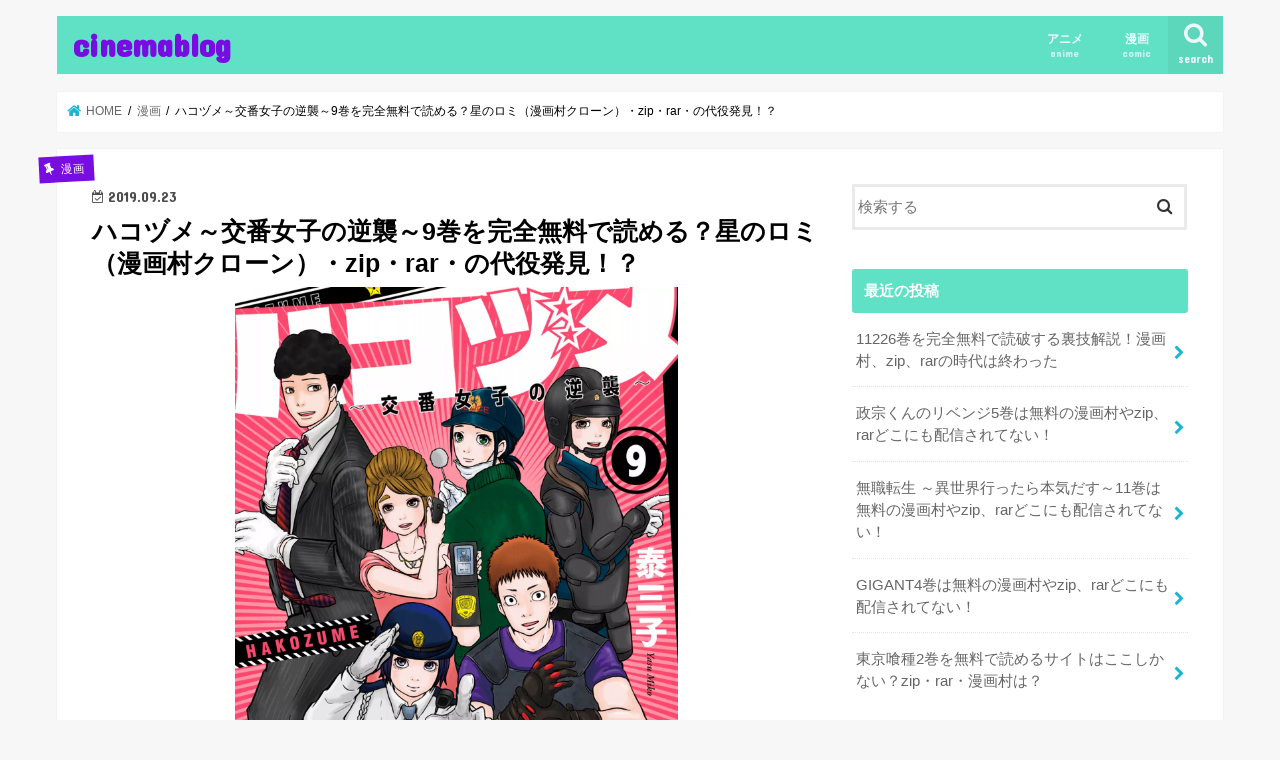

--- FILE ---
content_type: text/html; charset=UTF-8
request_url: https://okachi.xyz/archives/443
body_size: 15893
content:
<!doctype html>
<!--[if lt IE 7]><html lang="ja" class="no-js lt-ie9 lt-ie8 lt-ie7"><![endif]-->
<!--[if (IE 7)&!(IEMobile)]><html lang="ja" class="no-js lt-ie9 lt-ie8"><![endif]-->
<!--[if (IE 8)&!(IEMobile)]><html lang="ja" class="no-js lt-ie9"><![endif]-->
<!--[if gt IE 8]><!--> <html lang="ja" class="no-js"><!--<![endif]-->

<head>
<meta charset="utf-8">
<meta http-equiv="X-UA-Compatible" content="IE=edge">
<title>  ハコヅメ～交番女子の逆襲～9巻を完全無料で読める？星のロミ（漫画村クローン）・zip・rar・の代役発見！？ | cinemablog</title>
<meta name="HandheldFriendly" content="True">
<meta name="MobileOptimized" content="320">
<meta name="viewport" content="width=device-width, initial-scale=1"/>


<link rel="pingback" href="https://okachi.xyz/xmlrpc.php">

<!--[if IE]>
<![endif]-->
<!--[if lt IE 9]>
<script src="//html5shiv.googlecode.com/svn/trunk/html5.js"></script>
<script src="//css3-mediaqueries-js.googlecode.com/svn/trunk/css3-mediaqueries.js"></script>
<![endif]-->

<!-- GAタグ -->
<script>
  (function(i,s,o,g,r,a,m){i['GoogleAnalyticsObject']=r;i[r]=i[r]||function(){
  (i[r].q=i[r].q||[]).push(arguments)},i[r].l=1*new Date();a=s.createElement(o),
  m=s.getElementsByTagName(o)[0];a.async=1;a.src=g;m.parentNode.insertBefore(a,m)
  })(window,document,'script','//www.google-analytics.com/analytics.js','ga');

  ga('create', 'UA-141831646-3', 'auto');
  ga('send', 'pageview');

</script>

<!-- Global site tag (gtag.js) - Google Analytics -->
<script async src="https://www.googletagmanager.com/gtag/js?id=UA-141831646-3"></script>
<script>
  window.dataLayer = window.dataLayer || [];
  function gtag(){dataLayer.push(arguments);}
  gtag('js', new Date());

  gtag('config', 'UA-141831646-3');
</script>

<link rel='dns-prefetch' href='//ajax.googleapis.com' />
<link rel='dns-prefetch' href='//fonts.googleapis.com' />
<link rel='dns-prefetch' href='//s.w.org' />
<link rel="alternate" type="application/rss+xml" title="cinemablog &raquo; フィード" href="https://okachi.xyz/feed" />
<link rel="alternate" type="application/rss+xml" title="cinemablog &raquo; コメントフィード" href="https://okachi.xyz/comments/feed" />
<link rel="alternate" type="application/rss+xml" title="cinemablog &raquo; ハコヅメ～交番女子の逆襲～9巻を完全無料で読める？星のロミ（漫画村クローン）・zip・rar・の代役発見！？ のコメントのフィード" href="https://okachi.xyz/archives/443/feed" />
		<script type="text/javascript">
			window._wpemojiSettings = {"baseUrl":"https:\/\/s.w.org\/images\/core\/emoji\/12.0.0-1\/72x72\/","ext":".png","svgUrl":"https:\/\/s.w.org\/images\/core\/emoji\/12.0.0-1\/svg\/","svgExt":".svg","source":{"concatemoji":"https:\/\/okachi.xyz\/wp-includes\/js\/wp-emoji-release.min.js"}};
			!function(e,a,t){var n,r,o,i=a.createElement("canvas"),p=i.getContext&&i.getContext("2d");function s(e,t){var a=String.fromCharCode;p.clearRect(0,0,i.width,i.height),p.fillText(a.apply(this,e),0,0);e=i.toDataURL();return p.clearRect(0,0,i.width,i.height),p.fillText(a.apply(this,t),0,0),e===i.toDataURL()}function c(e){var t=a.createElement("script");t.src=e,t.defer=t.type="text/javascript",a.getElementsByTagName("head")[0].appendChild(t)}for(o=Array("flag","emoji"),t.supports={everything:!0,everythingExceptFlag:!0},r=0;r<o.length;r++)t.supports[o[r]]=function(e){if(!p||!p.fillText)return!1;switch(p.textBaseline="top",p.font="600 32px Arial",e){case"flag":return s([127987,65039,8205,9895,65039],[127987,65039,8203,9895,65039])?!1:!s([55356,56826,55356,56819],[55356,56826,8203,55356,56819])&&!s([55356,57332,56128,56423,56128,56418,56128,56421,56128,56430,56128,56423,56128,56447],[55356,57332,8203,56128,56423,8203,56128,56418,8203,56128,56421,8203,56128,56430,8203,56128,56423,8203,56128,56447]);case"emoji":return!s([55357,56424,55356,57342,8205,55358,56605,8205,55357,56424,55356,57340],[55357,56424,55356,57342,8203,55358,56605,8203,55357,56424,55356,57340])}return!1}(o[r]),t.supports.everything=t.supports.everything&&t.supports[o[r]],"flag"!==o[r]&&(t.supports.everythingExceptFlag=t.supports.everythingExceptFlag&&t.supports[o[r]]);t.supports.everythingExceptFlag=t.supports.everythingExceptFlag&&!t.supports.flag,t.DOMReady=!1,t.readyCallback=function(){t.DOMReady=!0},t.supports.everything||(n=function(){t.readyCallback()},a.addEventListener?(a.addEventListener("DOMContentLoaded",n,!1),e.addEventListener("load",n,!1)):(e.attachEvent("onload",n),a.attachEvent("onreadystatechange",function(){"complete"===a.readyState&&t.readyCallback()})),(n=t.source||{}).concatemoji?c(n.concatemoji):n.wpemoji&&n.twemoji&&(c(n.twemoji),c(n.wpemoji)))}(window,document,window._wpemojiSettings);
		</script>
		<!-- managing ads with Advanced Ads – https://wpadvancedads.com/ --><script>
					advanced_ads_ready=function(){var fns=[],listener,doc=typeof document==="object"&&document,hack=doc&&doc.documentElement.doScroll,domContentLoaded="DOMContentLoaded",loaded=doc&&(hack?/^loaded|^c/:/^loaded|^i|^c/).test(doc.readyState);if(!loaded&&doc){listener=function(){doc.removeEventListener(domContentLoaded,listener);window.removeEventListener("load",listener);loaded=1;while(listener=fns.shift())listener()};doc.addEventListener(domContentLoaded,listener);window.addEventListener("load",listener)}return function(fn){loaded?setTimeout(fn,0):fns.push(fn)}}();
			</script><style type="text/css">
img.wp-smiley,
img.emoji {
	display: inline !important;
	border: none !important;
	box-shadow: none !important;
	height: 1em !important;
	width: 1em !important;
	margin: 0 .07em !important;
	vertical-align: -0.1em !important;
	background: none !important;
	padding: 0 !important;
}
</style>
	<link rel='stylesheet' id='wp-block-library-css'  href='https://okachi.xyz/wp-includes/css/dist/block-library/style.min.css' type='text/css' media='all' />
<link rel='stylesheet' id='toc-screen-css'  href='https://okachi.xyz/wp-content/plugins/table-of-contents-plus/screen.min.css' type='text/css' media='all' />
<link rel='stylesheet' id='style-css'  href='https://okachi.xyz/wp-content/themes/jstork/style.css' type='text/css' media='all' />
<link rel='stylesheet' id='child-style-css'  href='https://okachi.xyz/wp-content/themes/jstork_custom/style.css' type='text/css' media='all' />
<link rel='stylesheet' id='slick-css'  href='https://okachi.xyz/wp-content/themes/jstork/library/css/slick.css' type='text/css' media='all' />
<link rel='stylesheet' id='shortcode-css'  href='https://okachi.xyz/wp-content/themes/jstork/library/css/shortcode.css' type='text/css' media='all' />
<link rel='stylesheet' id='gf_Concert-css'  href='//fonts.googleapis.com/css?family=Concert+One' type='text/css' media='all' />
<link rel='stylesheet' id='gf_Lato-css'  href='//fonts.googleapis.com/css?family=Lato' type='text/css' media='all' />
<link rel='stylesheet' id='fontawesome-css'  href='https://okachi.xyz/wp-content/themes/jstork/library/css/font-awesome.min.css' type='text/css' media='all' />
<link rel='stylesheet' id='remodal-css'  href='https://okachi.xyz/wp-content/themes/jstork/library/css/remodal.css' type='text/css' media='all' />
<link rel='stylesheet' id='animate-css'  href='https://okachi.xyz/wp-content/themes/jstork/library/css/animate.min.css' type='text/css' media='all' />
<script type='text/javascript' src='//ajax.googleapis.com/ajax/libs/jquery/1.12.4/jquery.min.js'></script>
<link rel='https://api.w.org/' href='https://okachi.xyz/wp-json/' />
<link rel="EditURI" type="application/rsd+xml" title="RSD" href="https://okachi.xyz/xmlrpc.php?rsd" />
<link rel="wlwmanifest" type="application/wlwmanifest+xml" href="https://okachi.xyz/wp-includes/wlwmanifest.xml" /> 
<link rel='prev' title='概念ドロボウ3巻を完全無料で読める？星のロミ（漫画村クローン）・zip・rar・の代役発見！？' href='https://okachi.xyz/archives/439' />
<link rel='next' title='春待つ僕ら12巻を完全無料で読める？星のロミ（漫画村クローン）・zip・rar・の代役発見！？' href='https://okachi.xyz/archives/447' />

<link rel="canonical" href="https://okachi.xyz/archives/443" />
<link rel='shortlink' href='https://okachi.xyz/?p=443' />
<link rel="alternate" type="application/json+oembed" href="https://okachi.xyz/wp-json/oembed/1.0/embed?url=https%3A%2F%2Fokachi.xyz%2Farchives%2F443" />
<link rel="alternate" type="text/xml+oembed" href="https://okachi.xyz/wp-json/oembed/1.0/embed?url=https%3A%2F%2Fokachi.xyz%2Farchives%2F443&#038;format=xml" />
<style type="text/css">
body{color: #000000;}
a, #breadcrumb li.bc_homelink a::before, .authorbox .author_sns li a::before{color: #1bb4d3;}
a:hover{color: #E69B9B;}
.article-footer .post-categories li a,.article-footer .tags a{  background: #1bb4d3;  border:1px solid #1bb4d3;}
.article-footer .tags a{color:#1bb4d3; background: none;}
.article-footer .post-categories li a:hover,.article-footer .tags a:hover{ background:#E69B9B;  border-color:#E69B9B;}
input[type="text"],input[type="password"],input[type="datetime"],input[type="datetime-local"],input[type="date"],input[type="month"],input[type="time"],input[type="week"],input[type="number"],input[type="email"],input[type="url"],input[type="search"],input[type="tel"],input[type="color"],select,textarea,.field { background-color: #ffffff;}
.header{color: #ffffff;}
.bgfull .header,.header.bg,.header #inner-header,.menu-sp{background: #60e0c4;}
#logo a{color: #780de2;}
#g_nav .nav li a,.nav_btn,.menu-sp a,.menu-sp a,.menu-sp > ul:after{color: #edf9fc;}
#logo a:hover,#g_nav .nav li a:hover,.nav_btn:hover{color:#eeeeee;}
@media only screen and (min-width: 768px) {
.nav > li > a:after{background: #eeeeee;}
.nav ul {background: #60e0c4;}
#g_nav .nav li ul.sub-menu li a{color: #f24000;}
}
@media only screen and (max-width: 1165px) {
.site_description{background: #60e0c4; color: #ffffff;}
}
#inner-content, #breadcrumb, .entry-content blockquote:before, .entry-content blockquote:after{background: #ffffff}
.top-post-list .post-list:before{background: #1bb4d3;}
.widget li a:after{color: #1bb4d3;}
.entry-content h2,.widgettitle{background: #60e0c4; color: #ffffff;}
.entry-content h3{border-color: #60e0c4;}
.h_boader .entry-content h2{border-color: #60e0c4; color: #000000;}
.h_balloon .entry-content h2:after{border-top-color: #60e0c4;}
.entry-content ul li:before{ background: #60e0c4;}
.entry-content ol li:before{ background: #60e0c4;}
.post-list-card .post-list .eyecatch .cat-name,.top-post-list .post-list .eyecatch .cat-name,.byline .cat-name,.single .authorbox .author-newpost li .cat-name,.related-box li .cat-name,.carouselwrap .cat-name,.eyecatch .cat-name{background: #780de2; color:  #ffffff;}
ul.wpp-list li a:before{background: #60e0c4; color: #ffffff;}
.readmore a{border:1px solid #1bb4d3;color:#1bb4d3;}
.readmore a:hover{background:#1bb4d3;color:#fff;}
.btn-wrap a{background: #1bb4d3;border: 1px solid #1bb4d3;}
.btn-wrap a:hover{background: #E69B9B;border-color: #E69B9B;}
.btn-wrap.simple a{border:1px solid #1bb4d3;color:#1bb4d3;}
.btn-wrap.simple a:hover{background:#1bb4d3;}
.blue-btn, .comment-reply-link, #submit { background-color: #1bb4d3; }
.blue-btn:hover, .comment-reply-link:hover, #submit:hover, .blue-btn:focus, .comment-reply-link:focus, #submit:focus {background-color: #E69B9B; }
#sidebar1{color: #000000;}
.widget:not(.widget_text) a{color:#666666;}
.widget:not(.widget_text) a:hover{color:#999999;}
.bgfull #footer-top,#footer-top .inner,.cta-inner{background-color: #60e0c4; color: #000000;}
.footer a,#footer-top a{color: #f24000;}
#footer-top .widgettitle{color: #000000;}
.bgfull .footer,.footer.bg,.footer .inner {background-color: #60e0c4;color: #000000;}
.footer-links li a:before{ color: #60e0c4;}
.pagination a, .pagination span,.page-links a{border-color: #1bb4d3; color: #1bb4d3;}
.pagination .current,.pagination .current:hover,.page-links ul > li > span{background-color: #1bb4d3; border-color: #1bb4d3;}
.pagination a:hover, .pagination a:focus,.page-links a:hover, .page-links a:focus{background-color: #1bb4d3; color: #fff;}
</style>
<style type="text/css">.broken_link, a.broken_link {
	text-decoration: line-through;
}</style></head>

<body class="post-template-default single single-post postid-443 single-format-standard bgnormal pannavi_on h_default sidebarright undo_off">
<div id="container">

<header class="header animated fadeIn " role="banner">
<div id="inner-header" class="wrap cf">
<div id="logo" class="gf ">
<p class="h1 text"><a href="https://okachi.xyz">cinemablog</a></p>
</div>

<a href="#searchbox" data-remodal-target="searchbox" class="nav_btn search_btn"><span class="text gf">search</span></a>

<nav id="g_nav" role="navigation">
<ul id="menu-%e6%bc%ab%e7%94%bb" class="nav top-nav cf"><li id="menu-item-31" class="menu-item menu-item-type-post_type menu-item-object-page menu-item-31"><a href="https://okachi.xyz/%e3%82%a2%e3%83%8b%e3%83%a1">アニメ<span class="gf">anime</span></a></li>
<li id="menu-item-32" class="menu-item menu-item-type-post_type menu-item-object-page menu-item-32"><a href="https://okachi.xyz/%e6%bc%ab%e7%94%bb">漫画<span class="gf">comic</span></a></li>
</ul></nav>

<a href="#spnavi" data-remodal-target="spnavi" class="nav_btn"><span class="text gf">menu</span></a>



</div>
</header>


<div class="remodal" data-remodal-id="spnavi" data-remodal-options="hashTracking:false">
<button data-remodal-action="close" class="remodal-close"><span class="text gf">CLOSE</span></button>
<ul id="menu-%e6%bc%ab%e7%94%bb-1" class="sp_g_nav nav top-nav cf"><li class="menu-item menu-item-type-post_type menu-item-object-page menu-item-31"><a href="https://okachi.xyz/%e3%82%a2%e3%83%8b%e3%83%a1">アニメ<span class="gf">anime</span></a></li>
<li class="menu-item menu-item-type-post_type menu-item-object-page menu-item-32"><a href="https://okachi.xyz/%e6%bc%ab%e7%94%bb">漫画<span class="gf">comic</span></a></li>
</ul><button data-remodal-action="close" class="remodal-close"><span class="text gf">CLOSE</span></button>
</div>




<div class="remodal searchbox" data-remodal-id="searchbox" data-remodal-options="hashTracking:false">
<div class="search cf"><dl><dt>キーワードで記事を検索</dt><dd><form role="search" method="get" id="searchform" class="searchform cf" action="https://okachi.xyz/" >
		<input type="search" placeholder="検索する" value="" name="s" id="s" />
		<button type="submit" id="searchsubmit" ><i class="fa fa-search"></i></button>
		</form></dd></dl></div>
<button data-remodal-action="close" class="remodal-close"><span class="text gf">CLOSE</span></button>
</div>






<div id="breadcrumb" class="breadcrumb inner wrap cf"><ul><li itemscope itemtype="//data-vocabulary.org/Breadcrumb" class="bc_homelink"><a href="https://okachi.xyz/" itemprop="url"><span itemprop="title"> HOME</span></a></li><li itemscope itemtype="//data-vocabulary.org/Breadcrumb"><a href="https://okachi.xyz/archives/category/%e6%bc%ab%e7%94%bb" itemprop="url"><span itemprop="title">漫画</span></a></li><li>ハコヅメ～交番女子の逆襲～9巻を完全無料で読める？星のロミ（漫画村クローン）・zip・rar・の代役発見！？</li></ul></div>
<div id="content">
<div id="inner-content" class="wrap cf">

<main id="main" class="m-all t-all d-5of7 cf" role="main">
<article id="post-443" class="post-443 post type-post status-publish format-standard has-post-thumbnail hentry category-4 article cf" role="article">
<header class="article-header entry-header">
<p class="byline entry-meta vcard cf">
<span class="cat-name cat-id-4">漫画</span><time class="date gf entry-date updated">2019.09.23</time>
<time class="date gf entry-date undo updated" datetime="2019-09-24">2019.09.24</time>
<span class="writer name author"><span class="fn">e-peki</span></span>
</p>

<h1 class="entry-title single-title" itemprop="headline" rel="bookmark">ハコヅメ～交番女子の逆襲～9巻を完全無料で読める？星のロミ（漫画村クローン）・zip・rar・の代役発見！？</h1>

<figure class="eyecatch">
<img width="443" height="630" src="https://okachi.xyz/wp-content/uploads/2019/09/Screenshot_2019-09-23-U-NEXT＜ユーネクスト＞│映画・ドラマ・アニメのオンラインレンタル31.png" class="attachment-post-thumbnail size-post-thumbnail wp-post-image" alt="" srcset="https://okachi.xyz/wp-content/uploads/2019/09/Screenshot_2019-09-23-U-NEXT＜ユーネクスト＞│映画・ドラマ・アニメのオンラインレンタル31.png 443w, https://okachi.xyz/wp-content/uploads/2019/09/Screenshot_2019-09-23-U-NEXT＜ユーネクスト＞│映画・ドラマ・アニメのオンラインレンタル31-352x500.png 352w" sizes="(max-width: 443px) 100vw, 443px" /></figure>
<div class="share short">
<div class="sns">
<ul class="cf">

<li class="twitter"> 
<a target="blank" href="//twitter.com/intent/tweet?url=https%3A%2F%2Fokachi.xyz%2Farchives%2F443&text=%E3%83%8F%E3%82%B3%E3%83%85%E3%83%A1%EF%BD%9E%E4%BA%A4%E7%95%AA%E5%A5%B3%E5%AD%90%E3%81%AE%E9%80%86%E8%A5%B2%EF%BD%9E9%E5%B7%BB%E3%82%92%E5%AE%8C%E5%85%A8%E7%84%A1%E6%96%99%E3%81%A7%E8%AA%AD%E3%82%81%E3%82%8B%EF%BC%9F%E6%98%9F%E3%81%AE%E3%83%AD%E3%83%9F%EF%BC%88%E6%BC%AB%E7%94%BB%E6%9D%91%E3%82%AF%E3%83%AD%E3%83%BC%E3%83%B3%EF%BC%89%E3%83%BBzip%E3%83%BBrar%E3%83%BB%E3%81%AE%E4%BB%A3%E5%BD%B9%E7%99%BA%E8%A6%8B%EF%BC%81%EF%BC%9F&tw_p=tweetbutton" onclick="window.open(this.href, 'tweetwindow', 'width=550, height=450,personalbar=0,toolbar=0,scrollbars=1,resizable=1'); return false;"><i class="fa fa-twitter"></i><span class="text">ツイート</span><span class="count"></span></a>
</li>

<li class="facebook">
<a href="//www.facebook.com/sharer.php?src=bm&u=https%3A%2F%2Fokachi.xyz%2Farchives%2F443&t=%E3%83%8F%E3%82%B3%E3%83%85%E3%83%A1%EF%BD%9E%E4%BA%A4%E7%95%AA%E5%A5%B3%E5%AD%90%E3%81%AE%E9%80%86%E8%A5%B2%EF%BD%9E9%E5%B7%BB%E3%82%92%E5%AE%8C%E5%85%A8%E7%84%A1%E6%96%99%E3%81%A7%E8%AA%AD%E3%82%81%E3%82%8B%EF%BC%9F%E6%98%9F%E3%81%AE%E3%83%AD%E3%83%9F%EF%BC%88%E6%BC%AB%E7%94%BB%E6%9D%91%E3%82%AF%E3%83%AD%E3%83%BC%E3%83%B3%EF%BC%89%E3%83%BBzip%E3%83%BBrar%E3%83%BB%E3%81%AE%E4%BB%A3%E5%BD%B9%E7%99%BA%E8%A6%8B%EF%BC%81%EF%BC%9F" onclick="javascript:window.open(this.href, '', 'menubar=no,toolbar=no,resizable=yes,scrollbars=yes,height=300,width=600');return false;"><i class="fa fa-facebook"></i>
<span class="text">シェア</span><span class="count"></span></a>
</li>

<li class="hatebu">       
<a href="//b.hatena.ne.jp/add?mode=confirm&url=https://okachi.xyz/archives/443&title=%E3%83%8F%E3%82%B3%E3%83%85%E3%83%A1%EF%BD%9E%E4%BA%A4%E7%95%AA%E5%A5%B3%E5%AD%90%E3%81%AE%E9%80%86%E8%A5%B2%EF%BD%9E9%E5%B7%BB%E3%82%92%E5%AE%8C%E5%85%A8%E7%84%A1%E6%96%99%E3%81%A7%E8%AA%AD%E3%82%81%E3%82%8B%EF%BC%9F%E6%98%9F%E3%81%AE%E3%83%AD%E3%83%9F%EF%BC%88%E6%BC%AB%E7%94%BB%E6%9D%91%E3%82%AF%E3%83%AD%E3%83%BC%E3%83%B3%EF%BC%89%E3%83%BBzip%E3%83%BBrar%E3%83%BB%E3%81%AE%E4%BB%A3%E5%BD%B9%E7%99%BA%E8%A6%8B%EF%BC%81%EF%BC%9F" onclick="window.open(this.href, 'HBwindow', 'width=600, height=400, menubar=no, toolbar=no, scrollbars=yes'); return false;" target="_blank"><span class="text">はてブ</span><span class="count"></span></a>
</li>

<li class="line">
<a href="//line.me/R/msg/text/?%E3%83%8F%E3%82%B3%E3%83%85%E3%83%A1%EF%BD%9E%E4%BA%A4%E7%95%AA%E5%A5%B3%E5%AD%90%E3%81%AE%E9%80%86%E8%A5%B2%EF%BD%9E9%E5%B7%BB%E3%82%92%E5%AE%8C%E5%85%A8%E7%84%A1%E6%96%99%E3%81%A7%E8%AA%AD%E3%82%81%E3%82%8B%EF%BC%9F%E6%98%9F%E3%81%AE%E3%83%AD%E3%83%9F%EF%BC%88%E6%BC%AB%E7%94%BB%E6%9D%91%E3%82%AF%E3%83%AD%E3%83%BC%E3%83%B3%EF%BC%89%E3%83%BBzip%E3%83%BBrar%E3%83%BB%E3%81%AE%E4%BB%A3%E5%BD%B9%E7%99%BA%E8%A6%8B%EF%BC%81%EF%BC%9F%0Ahttps%3A%2F%2Fokachi.xyz%2Farchives%2F443" target="_blank"><span>LINE</span></a>
</li>

<li class="pocket">
<a href="//getpocket.com/edit?url=https://okachi.xyz/archives/443&title=ハコヅメ～交番女子の逆襲～9巻を完全無料で読める？星のロミ（漫画村クローン）・zip・rar・の代役発見！？" onclick="window.open(this.href, 'FBwindow', 'width=550, height=350, menubar=no, toolbar=no, scrollbars=yes'); return false;"><i class="fa fa-get-pocket"></i><span class="text">Pocket</span><span class="count"></span></a></li>

</ul>
</div> 
</div></header>



<section class="entry-content cf">


<p>&nbsp;</p>
<p>【<strong>ハコヅメ～交番女子の逆襲～9巻を完全無料で読める？星のロミ（漫画村クローン）・zip・rar・の代役発見！？</strong>】</p>
<p>「<span class="mainSection__TitleMetaInfo-gMblCz evDZzB">泰三子 </span>」先生による大人気漫画『ハコヅメ～交番女子の逆襲～』。</p>
<p>「備えあれば患いなし？」多岐にわたる警察のお仕事。<br />
町山署の仲間がカリスマ警察官になるための日々はまだまだ続きます！第9巻！</p>
<p>&nbsp;</p>
<p>そこで、今回は『<span style="color: #ff0000;background-color: #ffff00"><strong>ハコヅメ～交番女子の逆襲～9巻を完全無料で読める？星のロミ（漫画村クローン）・zip・rarの代役発見！？</strong></span>』について見ていきたいと思います。</p>
<p><strong>※最近、星のロミ（漫画村クローン）というサイトが出てきましたが、『ハコヅメ～交番女子の逆襲～9巻』が配信されていない、という情報が多々ありましたので、詳しくみていきたいと思います。</strong></p>
<h2>無料読破の前に…『ハコヅメ～交番女子の逆襲～9巻』の感想・見どころを紹介！</h2>
<img class="alignnone size-medium wp-image-444" src="https://okachi.xyz/wp-content/uploads/2019/09/Screenshot_2019-09-23-U-NEXT＜ユーネクスト＞│映画・ドラマ・アニメのオンラインレンタル32-341x500.png" alt="" width="341" height="500" srcset="https://okachi.xyz/wp-content/uploads/2019/09/Screenshot_2019-09-23-U-NEXT＜ユーネクスト＞│映画・ドラマ・アニメのオンラインレンタル32-341x500.png 341w, https://okachi.xyz/wp-content/uploads/2019/09/Screenshot_2019-09-23-U-NEXT＜ユーネクスト＞│映画・ドラマ・アニメのオンラインレンタル32.png 396w" sizes="(max-width: 341px) 100vw, 341px" />
<p>＝＝＝＝＝＝＝＝＝＝＝＝＝＝＝</p>
<p>秦 三子 ｢ハコヅメ～交番女子の逆襲～｣9巻 その79 町山的実践訓練 展開が面白い。最後の一言まで行き届いていて楽しかった。 川合ちゃんが活躍する話が好き。 一コマ漫画も字の美しさで更にクスッとできて好き。</p>
<p>＝＝＝＝＝＝＝＝＝＝＝＝＝＝＝</p>
<p>『ハコヅメ~交番女子の逆襲~』9巻読んだ。やっぱりおもしろいな～。全員がボケ、ツッコミみたいな。</p>
<p>＝＝＝＝＝＝＝＝＝＝＝＝＝＝＝</p>
<p>読んだ！本当にめちゃめちゃ面白いのにちゃんと色々考えさせられる(それが説教臭くない)からすごいなって思う。ていうかもうとりあえずめちゃめちゃ面白い</p>
<p>＝＝＝＝＝＝＝＝＝＝＝＝＝＝＝</p>
<blockquote class="twitter-tweet" data-width="550" data-dnt="true">
<p lang="ja" dir="ltr">ハコヅメ、最新刊を発売日の金曜にショッピングモールの書店で書い、フードコートでさっそく読む。1話目で感動させるはなしのあとは爆笑ものが続き、ラストでまたぐっとさせる。何回も笑い声がでちゃいました。コミックスの並びも想定してたかのような話順。毎回神巻だけど今回の9巻は神々巻！ <a href="https://t.co/BHVCgA054w">pic.twitter.com/BHVCgA054w</a></p>
<p>&mdash; トレードロップ＠9/8文フリ大阪I-45 (@toredoro) <a href="https://twitter.com/toredoro/status/1175200301118177281?ref_src=twsrc%5Etfw">September 21, 2019</a></p></blockquote>
<p><script async src="https://platform.twitter.com/widgets.js" charset="utf-8"></script></p>
<p>＝＝＝＝＝＝＝＝＝＝＝＝＝＝＝</p>
<p>ハコヅメは笑えてしょーがない警察漫画です 読んでみてほしい、マジで 今日も明るく元気に頑張ります (ハコヅメのおかげで)</p>
<p>＝＝＝＝＝＝＝＝＝＝＝＝＝＝＝</p>
<p>9巻！もうさ、なんでこんなに面白いんやろう。。読んでるところ誰にも見られたくないくらいお腹よじれながら奇声発してる。</p>
<p>＝＝＝＝＝＝＝＝＝＝＝＝＝＝＝</p>
<p>コミックス勢やけど2ヶ月に1回くらいの頻度で新刊出てくれるので嬉しい。モーニング公式の色紙、山田祭りでツッコミどころしかない笑</p>
<p>＝＝＝＝＝＝＝＝＝＝＝＝＝＝＝</p>
<p>https://twitter.com/rmmyh14/status/1174974290577330176</p>
<p>＝＝＝＝＝＝＝＝＝＝＝＝＝＝＝</p>
<p>９巻の源部長の頭を脳内で短く刈り込んでみようとするけど無理。天パパワー強し。</p>
<p>＝＝＝＝＝＝＝＝＝＝＝＝＝＝＝</p>
<p>ハコヅメ9巻購入！！ 9巻の山田がカッコよすぎる… いつもは源派の私も山田に傾く… あれっ？ 私面倒な奴ってことか⁈ｗｗ</p>
<p>＝＝＝＝＝＝＝＝＝＝＝＝＝＝＝</p>
<blockquote>
<h2>『ハコヅメ～交番女子の逆襲～9巻』は無料の星のロミ（漫画村クローン）やzip、rarで全ページ読むことはできるの？</h2>
<p><span style="background-color: #ffff00"><strong><span style="color: #ff0000">『ハコヅメ～交番女子の逆襲～9巻』を完全無料で読む方法！</span></strong></span></p>
<p>と、言われましても、一体どうやって完全無料で読むのか、いまいちイメージできませんよね&#8230;&#8230;。</p>
<p>&nbsp;</p>
<p>そこでもしかしたら、</p>
<p>「<strong>星のロミ（漫画村クローン）</strong>」や「<strong>zip</strong>」「<strong>rar</strong>」といった違法サイトを使用して、読むんじゃないか？</p>
<p>そう思われてしまっているかもしれませんが、<strong><span style="color: #ff0000">実は、「星のロミ（漫画村クローン）」や「zip」「rar」を利用する方法ではないんですね。</span></strong></p>
<p>&nbsp;</p>
<p>と、いうよりも、「zip」「rar」は、利用したくても、<span style="background-color: #ffff00"><strong><span style="color: #ff0000">現在ほとんど利用することができない状態</span></strong></span>なんですよ。</p>
<p>また、星のロミ（漫画村クローン）に関しては、<span style="background-color: #ffff00"><strong><span style="color: #ff0000">なぜか『ハコヅメ～交番女子の逆襲～』が配信されていない</span></strong></span>みたいなのです&#8230;。</p>
<h3>『ハコヅメ～交番女子の逆襲～9巻』を救世主・星のロミ（漫画村クローン）で読めない理由</h3>
<p><strong>『ハコヅメ～交番女子の逆襲～9巻』を「星のロミ（漫画村クローン）」で読めない理由&#8230;..</strong></p>
<img class="alignnone size-medium wp-image-757" src="https://cinemadaisuki.com/wp-content/uploads/2019/07/hosi1-500x107.png" alt="" width="500" height="107" />
<p>もしかしたら、</p>
<p>「いやいや、読めるでしょ！」</p>
<p>と思われてしまっているかもしれませんが、、、、</p>
<p>&nbsp;</p>
<p>実は、調べてみましたところ、<span style="background-color: #ffff00"><strong><span style="color: #ff0000">『ハコヅメ～交番女子の逆襲～』に関しては完全に一切配信されていない状況</span></strong></span>なんですね。</p>
<p>URLで検索しても、出てきませんでしたし。</p>
<p>&nbsp;</p>
<p>といいますのも、詳しく調べてみると、その理由はもちろんあります。</p>
<p>その理由に関しては、上記画像の<strong>配信作品数</strong>をご覧ください。</p>
<p>&#8230;&#8230;.</p>
<p>&#8230;&#8230;&#8230;&#8230;&#8230;&#8230;..</p>
<p><span style="color: #ff0000"><strong>92283冊</strong></span>となっていますよね。</p>
<p>本来、「めちゃくちゃ配信されてるじゃん！」と、感じてしまうかもしれませんが、日本で配信されている電子書籍配信数は、<span style="background-color: #ffff00"><strong><span style="color: #ff0000">100万冊以上！</span></strong></span></p>
<p>&nbsp;</p>
<p>&#8230;&#8230;つまり、『星のロミ（漫画村クローン）』では、</p>
<p><strong>現在あまり多くの作品を扱っておらず、有名な作品に関しては、まだ配信されていないようなのです。</strong></p>
<p>&nbsp;</p>
<p>ですので、<strong><span style="background-color: #ffff00">『ハコヅメ～交番女子の逆襲～9巻』に関しても、取り扱っていない</span></strong>、ということになります。</p>
<p>テンションが上がった分、非常に残念ですよね。。。。(＞＜)</p>
<p>&nbsp;</p>
<p>そして、これは個人的な予想なのですが、『星のロミ（漫画村クローン）』が最近、全く新しい漫画の更新をしていませんので、おそらく政府からの強い圧力がかかっているのではないかと思われます。</p>
<p>まぁ、今回は前回の「漫画村」に引き続き、2回目の事例ですので、政府も対応が早いのでしょう。。。</p>
<p><strong><span style="color: #ff0000">漫画も更新されませんので、閉鎖も時間の問題だと思います。(ノ_＜)</span></strong></p>
<p>&nbsp;</p>
<p>続いて、「zip」や「rar」に関してですが、</p>
<p>「<span style="background-color: #ffff00">なんで、zipやrarではハコヅメ～交番女子の逆襲～9巻を無料で読むことができないねん！！！</span>」</p>
<p>と思われてらっしゃる方もおられると思いますので、「zip」や「rar」の現在の姿について少しご紹介させていただきます＾＾</p>
<h3>『ハコヅメ～交番女子の逆襲～9巻』を違法性抜群のzipやrarで読めない理由</h3>
<img class="alignnone size-medium wp-image-52" src="https://cinemadaisuki.com/wp-content/uploads/2019/06/102-500x284.png" alt="" width="500" height="284" />
<p><strong>『ハコヅメ～交番女子の逆襲～9巻』を「zip」や「rar」で読めない理由&#8230;..</strong></p>
<p>&nbsp;</p>
<p>それは、<strong><span style="color: #ff0000">「zip」や「rar」の機能性が低レベルすぎるから</span></strong>です((((；ﾟДﾟ)))))))</p>
<p>どういうことかと言いますと、まず、<span style="color: #000000"><strong><span style="background-color: #ffff00">そもそもとして、スマートフォンでは、「zip」や「rar」って読むことできない</span></strong></span>んですね。</p>
<p>&nbsp;</p>
<p><strong>………にゃにゃにゃんと！(´⊙ω⊙`)</strong></p>
<p>といった感じですよね。（笑）</p>
<p>&nbsp;</p>
<p>そこで、なぜ「zip」や「rar」では、『ハコヅメ～交番女子の逆襲～9巻』を無料で読むことができないのかといいますと、</p>
<p>・<span style="background-color: #ffff00"><strong><span style="color: #000000">「zip」や「rar」は圧縮されているファイルだから解凍しなくてはいけない</span></strong></span></p>
<p>・<strong><span style="color: #000000;background-color: #ffff00">スマホには、解凍ソフトが入っていない</span></strong></p>
<p>という究極の２つの条件が揃ってしまったからです。</p>
<p>ですので単純に、「zip」や「rar」では、『ハコヅメ～交番女子の逆襲～9巻』を絶対に無料で読むことができない、というわけですね。</p>
<p>&nbsp;</p>
<p>ということで、『ハコヅメ～交番女子の逆襲～9巻』は、</p>
<p>新規で登場した「星のロミ（漫画村クローン）」やその他「zip」「rar」といった“<strong><span style="color: #ff0000">日本を代表する大手違法サイト</span></strong>”で、<strong><span style="background-color: #ffff00">令和現在では、無料・有料問わず、読破することができない</span></strong>ということになります。</p>
<p>&nbsp;</p>
<p>電子書籍・漫画好きからしたら、悲しい現実ですよね…….。｡ﾟ(ﾟ´ω`ﾟ)ﾟ｡（笑）</p>
<p>&nbsp;</p>
<p>しかし、安心してください。</p>
<p><span style="background-color: #ffff00"><strong><span style="color: #ff0000">『ハコヅメ～交番女子の逆襲～9巻』を完全無料で読む方法</span></strong></span>は、令和現在になっても普通に存在するので。</p>
<p>ということで、早速その方法について、ご紹介していきますね♪</p>
<h2>『ハコヅメ～交番女子の逆襲～9巻』を完全無料で読むことは、ゆで卵を作るより簡単です</h2>
<img class="alignnone size-medium wp-image-53" src="https://cinemadaisuki.com/wp-content/uploads/2019/06/103-500x329.png" alt="" width="500" height="329" />
<p>ゆで卵を作ることって、お湯に生卵を入れるだけですので、小学生でも作ることができますよね。</p>
<p>そこで、&#8230;..<strong><span style="color: #ff0000">あなたは、ゆで卵を作ることができますか？</span></strong></p>
<p>&#8230;&#8230;&#8230;&#8230;</p>
<p>&nbsp;</p>
<p>&#8230;&#8230;..んっ？&#8230;&#8230;私ですか&#8230;&#8230;&#8230;..？<br />
&#8230;&#8230;&#8230;&#8230;&#8230;..<span style="background-color: #ffff00"><strong><span style="color: #000000">私はもちろん作れませんけど。</span></strong></span></p>
<p>&nbsp;</p>
<p><strong>&#8230;..いやっ、作れないんかい！！((((；ﾟДﾟ)))))))</strong></p>
<p>ということで、自分でも鳥肌が立つくらい意味の分からない、前置きを挟みまして、本題に入りますと、</p>
<p><span style="color: #ff0000;background-color: #ffff00"><strong>実は、『ハコヅメ～交番女子の逆襲～9巻』を完全無料で読むことは、ゆで卵を作るよりも簡単なんですね。</strong></span></p>
<p>&nbsp;</p>
<p>おそらく、今の心境としましては、</p>
<p><strong>&#8230;&#8230;&#8230;.にゃにゃにゃんと！(´⊙ω⊙`)take2</strong></p>
<p>といった感じだと思います。</p>
<p>&nbsp;</p>
<p>そこで、そろそろ鬱陶しく感じられてきてしまうのではないかと思いますので、早速、『ハコヅメ～交番女子の逆襲～9巻』を完全無料で読む方法についてご紹介させていただきますと、</p>
<p>&nbsp;</p>
<p>それは&#8230;&#8230;.<strong>国内最大級の電子書籍・動画配信サービス</strong>であり、</p>
<p><strong><span style="color: #ff0000">アニメ</span></strong>や<strong><span style="color: #ff0000">映画</span></strong>、<strong><span style="color: #ff0000">ドラマ</span></strong>の新作・旧作合わせて、<strong><span style="background-color: #ffff00;color: #ff0000">14万作品</span></strong>。</p>
<p>さらに、今回のメインである、<strong><span style="color: #ff0000">電子書籍</span></strong>が<strong><span style="background-color: #ffff00;color: #ff0000">計33万冊</span></strong>という超膨大な作品が配信されている、</p>
<p>&nbsp;</p>
<p>&#8230;&#8230;..</p>
<p>&nbsp;</p>
<p>&#8230;&#8230;&#8230;&#8230;&#8230;&#8230;&#8230;&#8230;..</p>
<p>&nbsp;</p>
<p>『<a href="https://zetuma.com/link.php?i=5d401ccdbbc0e&amp;m=5d71f06fb0625">U-NEXT</a>』</p>
<p>&nbsp;</p>
<p>というサイトを利用するだけです。</p>
<p>。。。。。。</p>
<p>。。。。。。。。。。だけ？(´⊙ω⊙`)</p>
<p>&nbsp;</p>
<p>って、思いますが、実は<strong><span style="color: #ff0000">『ハコヅメ～交番女子の逆襲～9巻』を完全無料で読む方法</span></strong>というのは、ただ<span style="background-color: #ffff00"><strong>『U-NEXT』のアカウントを30秒ほどの作業で取得して、アクセスするだけ</strong></span>なんですよ。</p>
<p>&nbsp;</p>
<p>アクセスすることさえできれば、『ハコヅメ～交番女子の逆襲～9巻』を完全無料で読むことは余裕にできてしまいますし</p>
<p>言ってしまえば、<strong><span style="color: #ff0000">今から1分後から、『ハコヅメ～交番女子の逆襲～9巻』を“０円”で読み始めることも可能</span></strong>なんですね。</p>
<p>&nbsp;</p>
<p>そこで、</p>
<p>「でも、アカウントを取得したり、サービスを利用するには、お金がかかるんじゃないの？」</p>
<p>と、よく思われがちなことなのですが、そのご心配は無用です。</p>
<p>&nbsp;</p>
<p>なぜなら&#8230;&#8230;&#8230;</p>
<p>『U-NEXT』では、現在、</p>
<p>&nbsp;</p>
<p>◆<span style="background-color: #ffff00"><strong>31日間無料キャンペーン</strong></span></p>
<p>◆<strong><span style="background-color: #ffff00">無料登録時に600円分のポイントがもらえる</span></strong></p>
<p>&nbsp;</p>
<p>という、とんでもないビックサービスを行っているからですね。</p>
<p>本来ありえませんが（笑）</p>
<p>しかし、そこが国内最大級のサービスの実力なのでしょうね。</p>
<p>&nbsp;</p>
<p>そこで上記2のサービスについて、もう少し詳しく解説させていただきますと、『<span style="background-color: #ffff00"><strong>31日間無料キャンペーン</strong></span>』では、３０秒ほどで出来てしまう簡単なアカウント作成後、</p>
<p>本サービスと同じように、<strong><span style="color: #ff0000">アニメ・映画・ドラマ等、14万作品以上</span></strong>、<strong><span style="color: #ff0000">電子書籍33万冊以上</span></strong>の中から、好きな作品を楽しむことができるんですよ。</p>
<img class="alignnone size-medium wp-image-55" src="https://cinemadaisuki.com/wp-content/uploads/2019/06/105-1-500x354.png" alt="" width="500" height="354" />
<p>→<a href="https://zetuma.com/link.php?i=5d401ccdbbc0e&amp;m=5d71f06fb0625">31日間無料キャンペーンを体験する</a><br />
しかも、31日間どれだけ楽しんでも、無料キャンペーン期間中に<strong><span style="color: #ff0000">解約</span></strong>してしまえば、料金は、100%の確率で、“<span style="color: #ff0000;background-color: #ffff00"><strong>０円</strong></span>”です。</p>
<p>&nbsp;</p>
<p>&#8230;&#8230;.</p>
<p>&nbsp;</p>
<p>&#8230;&#8230;&#8230;&#8230;&#8230;&#8230;&#8230;..</p>
<p>もう、意味分からんくらいのサービス内容ですよね。。。</p>
<p>&nbsp;</p>
<p>続いて、2つの、<br />
『<span style="background-color: #ffff00"><strong>無料登録時に600円分のポイントがもらえる</strong></span>』ということについて、解説させていただきますと、</p>
<p><strong><span style="color: #ff0000">単純に、無料登録したら600円分のポイントをもらえる</span></strong>、という、とんでもないサービスです。（笑）</p>
<img class="alignnone size-medium wp-image-56" src="https://cinemadaisuki.com/wp-content/uploads/2019/06/106-500x225.png" alt="" width="500" height="225" />
<p>解約するしない関係なしに、登録したら、無条件ですぐに『U-NEXT』内で使用できる600円分のポイントをもらうことができるんですよ。</p>
<p>もう、ここまでくると完全にボランティア活動です＾＾；</p>
<p>&nbsp;</p>
<p>そのため現在では、『ハコヅメ～交番女子の逆襲～9巻』などの電子書籍、その他、アニメや映画、ドラマを一体期間楽しみたい方は、<strong><span style="color: #ff0000">ほとんどの場合、『U-NEXT』を利用している</span></strong>みたいですね。</p>
<p>ちなみにアニメに至っては、もうほとんどの日本アニメが配信されているのにも関わらず、完全無料で楽しむことができますので、非常におすすめです。</p>
<p>&nbsp;</p>
<p><span style="background-color: #ffff00"><strong><span style="color: #ff0000">ですので、『ハコヅメ～交番女子の逆襲～9巻』を読み終わった後は、アニメを満喫するのも一つの手ですね♪</span></strong></span></p>
<img class="alignnone size-medium wp-image-57" src="https://cinemadaisuki.com/wp-content/uploads/2019/06/107-500x279.png" alt="" width="500" height="279" />
<img class="alignnone size-medium wp-image-58" src="https://cinemadaisuki.com/wp-content/uploads/2019/06/108-500x268.png" alt="" width="500" height="268" />
<img class="alignnone size-medium wp-image-59" src="https://cinemadaisuki.com/wp-content/uploads/2019/06/109-500x286.png" alt="" width="500" height="286" />
<img class="alignnone size-medium wp-image-60" src="https://cinemadaisuki.com/wp-content/uploads/2019/06/110-500x266.png" alt="" width="500" height="266" />
<p><strong>※作品は、とんでもないほどありますが、上記のような作品王道作品も全て無料です　。半端ないです。</strong></p>
<p>&nbsp;</p>
<p>それでは、<strong><span style="color: #ff0000;background-color: #ffff00">今から1分後に、『ハコヅメ～交番女子の逆襲～9巻』を完全無料で全ページ読み始めたい</span></strong>、という方はぜひ試してみてください♪</p>
<p>→<a href="https://zetuma.com/link.php?i=5d401ccdbbc0e&amp;m=5d71f06fb0625">31日間無料キャンペーンを体験する</a></p></blockquote>
<p>&nbsp;</p>
<p>&nbsp;</p>


</section>


<footer class="article-footer">
<ul class="post-categories">
	<li><a href="https://okachi.xyz/archives/category/%e6%bc%ab%e7%94%bb" rel="category tag">漫画</a></li></ul></footer>




<div class="sharewrap wow animated fadeIn" data-wow-delay="0.5s">

<div class="share">
<div class="sns">
<ul class="cf">

<li class="twitter"> 
<a target="blank" href="//twitter.com/intent/tweet?url=https%3A%2F%2Fokachi.xyz%2Farchives%2F443&text=%E3%83%8F%E3%82%B3%E3%83%85%E3%83%A1%EF%BD%9E%E4%BA%A4%E7%95%AA%E5%A5%B3%E5%AD%90%E3%81%AE%E9%80%86%E8%A5%B2%EF%BD%9E9%E5%B7%BB%E3%82%92%E5%AE%8C%E5%85%A8%E7%84%A1%E6%96%99%E3%81%A7%E8%AA%AD%E3%82%81%E3%82%8B%EF%BC%9F%E6%98%9F%E3%81%AE%E3%83%AD%E3%83%9F%EF%BC%88%E6%BC%AB%E7%94%BB%E6%9D%91%E3%82%AF%E3%83%AD%E3%83%BC%E3%83%B3%EF%BC%89%E3%83%BBzip%E3%83%BBrar%E3%83%BB%E3%81%AE%E4%BB%A3%E5%BD%B9%E7%99%BA%E8%A6%8B%EF%BC%81%EF%BC%9F&tw_p=tweetbutton" onclick="window.open(this.href, 'tweetwindow', 'width=550, height=450,personalbar=0,toolbar=0,scrollbars=1,resizable=1'); return false;"><i class="fa fa-twitter"></i><span class="text">ツイート</span><span class="count"></span></a>
</li>

<li class="facebook">
<a href="//www.facebook.com/sharer.php?src=bm&u=https%3A%2F%2Fokachi.xyz%2Farchives%2F443&t=%E3%83%8F%E3%82%B3%E3%83%85%E3%83%A1%EF%BD%9E%E4%BA%A4%E7%95%AA%E5%A5%B3%E5%AD%90%E3%81%AE%E9%80%86%E8%A5%B2%EF%BD%9E9%E5%B7%BB%E3%82%92%E5%AE%8C%E5%85%A8%E7%84%A1%E6%96%99%E3%81%A7%E8%AA%AD%E3%82%81%E3%82%8B%EF%BC%9F%E6%98%9F%E3%81%AE%E3%83%AD%E3%83%9F%EF%BC%88%E6%BC%AB%E7%94%BB%E6%9D%91%E3%82%AF%E3%83%AD%E3%83%BC%E3%83%B3%EF%BC%89%E3%83%BBzip%E3%83%BBrar%E3%83%BB%E3%81%AE%E4%BB%A3%E5%BD%B9%E7%99%BA%E8%A6%8B%EF%BC%81%EF%BC%9F" onclick="javascript:window.open(this.href, '', 'menubar=no,toolbar=no,resizable=yes,scrollbars=yes,height=300,width=600');return false;"><i class="fa fa-facebook"></i>
<span class="text">シェア</span><span class="count"></span></a>
</li>

<li class="hatebu">       
<a href="//b.hatena.ne.jp/add?mode=confirm&url=https://okachi.xyz/archives/443&title=%E3%83%8F%E3%82%B3%E3%83%85%E3%83%A1%EF%BD%9E%E4%BA%A4%E7%95%AA%E5%A5%B3%E5%AD%90%E3%81%AE%E9%80%86%E8%A5%B2%EF%BD%9E9%E5%B7%BB%E3%82%92%E5%AE%8C%E5%85%A8%E7%84%A1%E6%96%99%E3%81%A7%E8%AA%AD%E3%82%81%E3%82%8B%EF%BC%9F%E6%98%9F%E3%81%AE%E3%83%AD%E3%83%9F%EF%BC%88%E6%BC%AB%E7%94%BB%E6%9D%91%E3%82%AF%E3%83%AD%E3%83%BC%E3%83%B3%EF%BC%89%E3%83%BBzip%E3%83%BBrar%E3%83%BB%E3%81%AE%E4%BB%A3%E5%BD%B9%E7%99%BA%E8%A6%8B%EF%BC%81%EF%BC%9F" onclick="window.open(this.href, 'HBwindow', 'width=600, height=400, menubar=no, toolbar=no, scrollbars=yes'); return false;" target="_blank"><span class="text">はてブ</span><span class="count"></span></a>
</li>

<li class="line">
<a href="//line.me/R/msg/text/?%E3%83%8F%E3%82%B3%E3%83%85%E3%83%A1%EF%BD%9E%E4%BA%A4%E7%95%AA%E5%A5%B3%E5%AD%90%E3%81%AE%E9%80%86%E8%A5%B2%EF%BD%9E9%E5%B7%BB%E3%82%92%E5%AE%8C%E5%85%A8%E7%84%A1%E6%96%99%E3%81%A7%E8%AA%AD%E3%82%81%E3%82%8B%EF%BC%9F%E6%98%9F%E3%81%AE%E3%83%AD%E3%83%9F%EF%BC%88%E6%BC%AB%E7%94%BB%E6%9D%91%E3%82%AF%E3%83%AD%E3%83%BC%E3%83%B3%EF%BC%89%E3%83%BBzip%E3%83%BBrar%E3%83%BB%E3%81%AE%E4%BB%A3%E5%BD%B9%E7%99%BA%E8%A6%8B%EF%BC%81%EF%BC%9F%0Ahttps%3A%2F%2Fokachi.xyz%2Farchives%2F443" target="_blank"><span>LINE</span></a>
</li>

<li class="pocket">
<a href="//getpocket.com/edit?url=https://okachi.xyz/archives/443&title=ハコヅメ～交番女子の逆襲～9巻を完全無料で読める？星のロミ（漫画村クローン）・zip・rar・の代役発見！？" onclick="window.open(this.href, 'FBwindow', 'width=550, height=350, menubar=no, toolbar=no, scrollbars=yes'); return false;"><i class="fa fa-get-pocket"></i><span class="text">Pocket</span><span class="count"></span></a></li>

<li class="feedly">
<a href="https://feedly.com/i/subscription/feed/https://okachi.xyz/feed"  target="blank"><i class="fa fa-rss"></i><span class="text">feedly</span><span class="count"></span></a></li>    
</ul>
</div>
</div></div>




	<div id="respond" class="comment-respond">
		<h3 id="reply-title" class="comment-reply-title">コメントを残す <small><a rel="nofollow" id="cancel-comment-reply-link" href="/archives/443#respond" style="display:none;">コメントをキャンセル</a></small></h3><form action="https://okachi.xyz/wp-comments-post.php" method="post" id="commentform" class="comment-form" novalidate><p class="comment-notes"><span id="email-notes">メールアドレスが公開されることはありません。</span> <span class="required">*</span> が付いている欄は必須項目です</p><p class="comment-form-comment"><label for="comment">コメント</label> <textarea id="comment" name="comment" cols="45" rows="8" maxlength="65525" required="required"></textarea></p><p class="comment-form-author"><label for="author">名前 <span class="required">*</span></label> <input id="author" name="author" type="text" value="" size="30" maxlength="245" required='required' /></p>
<p class="comment-form-email"><label for="email">メール <span class="required">*</span></label> <input id="email" name="email" type="email" value="" size="30" maxlength="100" aria-describedby="email-notes" required='required' /></p>
<p class="comment-form-url"><label for="url">サイト</label> <input id="url" name="url" type="url" value="" size="30" maxlength="200" /></p>
<p class="comment-form-cookies-consent"><input id="wp-comment-cookies-consent" name="wp-comment-cookies-consent" type="checkbox" value="yes" /> <label for="wp-comment-cookies-consent">次回のコメントで使用するためブラウザーに自分の名前、メールアドレス、サイトを保存する。</label></p>
<p class="form-submit"><input name="submit" type="submit" id="submit" class="submit" value="コメントを送信" /> <input type='hidden' name='comment_post_ID' value='443' id='comment_post_ID' />
<input type='hidden' name='comment_parent' id='comment_parent' value='0' />
</p></form>	</div><!-- #respond -->
	
</article>

<div class="np-post">
<div class="navigation">
<div class="prev np-post-list">
<a href="https://okachi.xyz/archives/447" class="cf">
<figure class="eyecatch"><img width="150" height="150" src="https://okachi.xyz/wp-content/uploads/2019/09/Screenshot_2019-09-23-U-NEXT＜ユーネクスト＞│映画・ドラマ・アニメのオンラインレンタル33-150x150.png" class="attachment-thumbnail size-thumbnail wp-post-image" alt="" /></figure>
<span class="ttl">春待つ僕ら12巻を完全無料で読める？星のロミ（漫画村クローン）・zip・rar・の代役発見！？</span>
</a>
</div>

<div class="next np-post-list">
<a href="https://okachi.xyz/archives/439" class="cf">
<span class="ttl">概念ドロボウ3巻を完全無料で読める？星のロミ（漫画村クローン）・zip・rar・の代役発見！？</span>
<figure class="eyecatch"><img width="150" height="150" src="https://okachi.xyz/wp-content/uploads/2019/09/Screenshot_2019-09-23-U-NEXT＜ユーネクスト＞│映画・ドラマ・アニメのオンラインレンタル29-150x150.png" class="attachment-thumbnail size-thumbnail wp-post-image" alt="" /></figure>
</a>
</div>
</div>
</div>

  <div class="related-box original-related wow animated fadeIn cf">
    <div class="inbox">
	    <h2 class="related-h h_ttl"><span class="gf">RECOMMEND</span>こちらの記事も人気です。</h2>
		    <div class="related-post">
				<ul class="related-list cf">

  	        <li rel="bookmark" title="死神坊ちゃんと黒メイド全巻をtorrent(トレント）で読むことはできるのか？">
		        <a href="https://okachi.xyz/archives/3379" rel=\"bookmark" title="死神坊ちゃんと黒メイド全巻をtorrent(トレント）で読むことはできるのか？" class="title">
		        	<figure class="eyecatch">
	        	                <img width="300" height="200" src="https://okachi.xyz/wp-content/uploads/2020/02/Screenshot_2020-02-25-死神坊ちゃんと黒メイド-1巻-300x200.png" class="attachment-post-thum size-post-thum wp-post-image" alt="" />	        	        		<span class="cat-name">漫画</span>
		            </figure>
					<time class="date gf">2020.2.19</time>
					<h3 class="ttl">
						死神坊ちゃんと黒メイド全巻をtorrent(トレント）で読むことはできる…					</h3>
				</a>
	        </li>
  	        <li rel="bookmark" title="僕らはみんな河合荘4巻を無料で読めるサイトはここしかない？zip・rar・漫画村は？">
		        <a href="https://okachi.xyz/archives/2138" rel=\"bookmark" title="僕らはみんな河合荘4巻を無料で読めるサイトはここしかない？zip・rar・漫画村は？" class="title">
		        	<figure class="eyecatch">
	        	                <img width="300" height="200" src="https://okachi.xyz/wp-content/uploads/2020/02/Screenshot_2020-02-01-僕らはみんな河合荘-300x200.png" class="attachment-post-thum size-post-thum wp-post-image" alt="" />	        	        		<span class="cat-name">漫画</span>
		            </figure>
					<time class="date gf">2020.2.1</time>
					<h3 class="ttl">
						僕らはみんな河合荘4巻を無料で読めるサイトはここしかない？zip・rar…					</h3>
				</a>
	        </li>
  	        <li rel="bookmark" title="ランウェイで笑って全巻をtorrent(トレント）で読むことはできるのか？">
		        <a href="https://okachi.xyz/archives/3223" rel=\"bookmark" title="ランウェイで笑って全巻をtorrent(トレント）で読むことはできるのか？" class="title">
		        	<figure class="eyecatch">
	        	                <img width="300" height="200" src="https://okachi.xyz/wp-content/uploads/2020/02/Screenshot_2020-02-25-ランウェイで笑って-1巻-300x200.png" class="attachment-post-thum size-post-thum wp-post-image" alt="" />	        	        		<span class="cat-name">漫画</span>
		            </figure>
					<time class="date gf">2020.2.29</time>
					<h3 class="ttl">
						ランウェイで笑って全巻をtorrent(トレント）で読むことはできるのか？					</h3>
				</a>
	        </li>
  	        <li rel="bookmark" title="ソウルイーター25巻は無料の漫画村やzip、rarどこにも配信されてない！">
		        <a href="https://okachi.xyz/archives/4587" rel=\"bookmark" title="ソウルイーター25巻は無料の漫画村やzip、rarどこにも配信されてない！" class="title">
		        	<figure class="eyecatch">
	        	                <img width="300" height="200" src="https://okachi.xyz/wp-content/uploads/2020/03/Screenshot_2020-03-07-ソウルイーター-25巻-300x200.png" class="attachment-post-thum size-post-thum wp-post-image" alt="" />	        	        		<span class="cat-name">漫画</span>
		            </figure>
					<time class="date gf">2020.3.15</time>
					<h3 class="ttl">
						ソウルイーター25巻は無料の漫画村やzip、rarどこにも配信されてない！					</h3>
				</a>
	        </li>
  	        <li rel="bookmark" title="山田くんと７人の魔女28巻を無料で読めるサイトはここしかない？zip・rar・漫画村は？">
		        <a href="https://okachi.xyz/archives/4560" rel=\"bookmark" title="山田くんと７人の魔女28巻を無料で読めるサイトはここしかない？zip・rar・漫画村は？" class="title">
		        	<figure class="eyecatch">
	        	                <img width="300" height="200" src="https://okachi.xyz/wp-content/uploads/2020/03/Screenshot_2020-03-07-山田くんと7人の魔女-28巻-300x200.png" class="attachment-post-thum size-post-thum wp-post-image" alt="" />	        	        		<span class="cat-name">漫画</span>
		            </figure>
					<time class="date gf">2020.3.16</time>
					<h3 class="ttl">
						山田くんと７人の魔女28巻を無料で読めるサイトはここしかない？zip・r…					</h3>
				</a>
	        </li>
  	        <li rel="bookmark" title="トニカクカワイイ4巻を完全無料で読破する裏技解説！漫画村、zip、rarの時代は終わった">
		        <a href="https://okachi.xyz/archives/2178" rel=\"bookmark" title="トニカクカワイイ4巻を完全無料で読破する裏技解説！漫画村、zip、rarの時代は終わった" class="title">
		        	<figure class="eyecatch">
	        	                <img width="300" height="200" src="https://okachi.xyz/wp-content/uploads/2020/02/Screenshot_2020-02-01-U-NEXT＜ユーネクスト＞│映画・ドラマ・アニメのオンラインレンタル18-300x200.png" class="attachment-post-thum size-post-thum wp-post-image" alt="" />	        	        		<span class="cat-name">漫画</span>
		            </figure>
					<time class="date gf">2020.2.1</time>
					<h3 class="ttl">
						トニカクカワイイ4巻を完全無料で読破する裏技解説！漫画村、zip、rar…					</h3>
				</a>
	        </li>
  	        <li rel="bookmark" title="もののがたり１０巻を完全無料で読める？星のロミ（漫画村クローン）・zip・rar・の代役発見！？">
		        <a href="https://okachi.xyz/archives/286" rel=\"bookmark" title="もののがたり１０巻を完全無料で読める？星のロミ（漫画村クローン）・zip・rar・の代役発見！？" class="title">
		        	<figure class="eyecatch">
	        	                <img width="300" height="200" src="https://okachi.xyz/wp-content/uploads/2019/09/Screenshot_2019-09-20-U-NEXT＜ユーネクスト＞│映画・ドラマ・アニメのオンラインレンタル14-300x200.png" class="attachment-post-thum size-post-thum wp-post-image" alt="" />	        	        		<span class="cat-name">漫画</span>
		            </figure>
					<time class="date gf">2019.9.20</time>
					<h3 class="ttl">
						もののがたり１０巻を完全無料で読める？星のロミ（漫画村クローン）・zip…					</h3>
				</a>
	        </li>
  	        <li rel="bookmark" title="極主夫道全巻をtorrent(トレント）で読むことはできるのか？">
		        <a href="https://okachi.xyz/archives/3393" rel=\"bookmark" title="極主夫道全巻をtorrent(トレント）で読むことはできるのか？" class="title">
		        	<figure class="eyecatch">
	        	                <img width="300" height="200" src="https://okachi.xyz/wp-content/uploads/2020/02/Screenshot_2020-02-25-極主夫道-1巻-300x200.png" class="attachment-post-thum size-post-thum wp-post-image" alt="" />	        	        		<span class="cat-name">漫画</span>
		            </figure>
					<time class="date gf">2020.2.19</time>
					<h3 class="ttl">
						極主夫道全巻をtorrent(トレント）で読むことはできるのか？					</h3>
				</a>
	        </li>
  
  			</ul>
	    </div>
    </div>
</div>
  
<div class="authorbox wow animated fadeIn" data-wow-delay="0.5s">
</div>
</main>
<div id="sidebar1" class="sidebar m-all t-all d-2of7 cf" role="complementary">

<div id="search-2" class="widget widget_search"><form role="search" method="get" id="searchform" class="searchform cf" action="https://okachi.xyz/" >
		<input type="search" placeholder="検索する" value="" name="s" id="s" />
		<button type="submit" id="searchsubmit" ><i class="fa fa-search"></i></button>
		</form></div><div id="recent-posts-2" class="widget widget_recent_entries"><h4 class="widgettitle"><span>最近の投稿</span></h4>			<ul>
								
				<li>
					<a class="cf" href="https://okachi.xyz/archives/5428" title="11226巻を完全無料で読破する裏技解説！漫画村、zip、rarの時代は終わった">
						11226巻を完全無料で読破する裏技解説！漫画村、zip、rarの時代は終わった											</a>
				</li>
								
				<li>
					<a class="cf" href="https://okachi.xyz/archives/5375" title="政宗くんのリベンジ5巻は無料の漫画村やzip、rarどこにも配信されてない！">
						政宗くんのリベンジ5巻は無料の漫画村やzip、rarどこにも配信されてない！											</a>
				</li>
								
				<li>
					<a class="cf" href="https://okachi.xyz/archives/5393" title="無職転生 ～異世界行ったら本気だす～11巻は無料の漫画村やzip、rarどこにも配信されてない！">
						無職転生 ～異世界行ったら本気だす～11巻は無料の漫画村やzip、rarどこにも配信されてない！											</a>
				</li>
								
				<li>
					<a class="cf" href="https://okachi.xyz/archives/5414" title="GIGANT4巻は無料の漫画村やzip、rarどこにも配信されてない！">
						GIGANT4巻は無料の漫画村やzip、rarどこにも配信されてない！											</a>
				</li>
								
				<li>
					<a class="cf" href="https://okachi.xyz/archives/5381" title="東京喰種2巻を無料で読めるサイトはここしかない？zip・rar・漫画村は？">
						東京喰種2巻を無料で読めるサイトはここしかない？zip・rar・漫画村は？											</a>
				</li>
							</ul>
			</div><div id="recent-comments-2" class="widget widget_recent_comments"><h4 class="widgettitle"><span>最近のコメント</span></h4><ul id="recentcomments"></ul></div><div id="archives-2" class="widget widget_archive"><h4 class="widgettitle"><span>アーカイブ</span></h4>		<ul>
				<li><a href='https://okachi.xyz/archives/date/2020/05'>2020年5月</a></li>
	<li><a href='https://okachi.xyz/archives/date/2020/04'>2020年4月</a></li>
	<li><a href='https://okachi.xyz/archives/date/2020/03'>2020年3月</a></li>
	<li><a href='https://okachi.xyz/archives/date/2020/02'>2020年2月</a></li>
	<li><a href='https://okachi.xyz/archives/date/2020/01'>2020年1月</a></li>
	<li><a href='https://okachi.xyz/archives/date/2019/12'>2019年12月</a></li>
	<li><a href='https://okachi.xyz/archives/date/2019/11'>2019年11月</a></li>
	<li><a href='https://okachi.xyz/archives/date/2019/10'>2019年10月</a></li>
	<li><a href='https://okachi.xyz/archives/date/2019/09'>2019年9月</a></li>
		</ul>
			</div><div id="categories-2" class="widget widget_categories"><h4 class="widgettitle"><span>カテゴリー</span></h4>		<ul>
				<li class="cat-item cat-item-5"><a href="https://okachi.xyz/archives/category/%e3%82%a2%e3%83%8b%e3%83%a1">アニメ</a>
</li>
	<li class="cat-item cat-item-6"><a href="https://okachi.xyz/archives/category/%e6%98%a0%e7%94%bb">映画</a>
</li>
	<li class="cat-item cat-item-1"><a href="https://okachi.xyz/archives/category/%e6%9c%aa%e5%88%86%e9%a1%9e">未分類</a>
</li>
	<li class="cat-item cat-item-4"><a href="https://okachi.xyz/archives/category/%e6%bc%ab%e7%94%bb">漫画</a>
</li>
		</ul>
			</div><div id="meta-2" class="widget widget_meta"><h4 class="widgettitle"><span>メタ情報</span></h4>			<ul>
						<li><a href="https://okachi.xyz/wp-login.php">ログイン</a></li>
			<li><a href="https://okachi.xyz/feed">投稿フィード</a></li>
			<li><a href="https://okachi.xyz/comments/feed">コメントフィード</a></li>
			<li><a href="https://ja.wordpress.org/">WordPress.org</a></li>			</ul>
			</div>


</div></div>
</div>
<div id="page-top">
	<a href="#header" title="ページトップへ"><i class="fa fa-chevron-up"></i></a>
</div>



<footer id="footer" class="footer wow animated fadeIn" role="contentinfo">
	<div id="inner-footer" class="inner wrap cf">

	
		<div id="footer-top" class="cf">
	
											
								
							
		</div>

		
	
		<div id="footer-bottom">
			<nav role="navigation">
							</nav>
			<p class="source-org copyright">&copy;Copyright2026 <a href="https://okachi.xyz/" rel="nofollow">cinemablog</a>.All Rights Reserved.</p>
		</div>
	</div>
</footer>
</div>
<script type='text/javascript'>
/* <![CDATA[ */
var tocplus = {"visibility_show":"\u8868\u793a","visibility_hide":"\u975e\u8868\u793a","width":"Auto"};
/* ]]> */
</script>
<script type='text/javascript' src='https://okachi.xyz/wp-content/plugins/table-of-contents-plus/front.min.js'></script>
<script type='text/javascript' src='https://okachi.xyz/wp-content/themes/jstork/library/js/libs/slick.min.js'></script>
<script type='text/javascript' src='https://okachi.xyz/wp-content/themes/jstork/library/js/libs/remodal.js'></script>
<script type='text/javascript' src='https://okachi.xyz/wp-content/themes/jstork/library/js/libs/masonry.pkgd.min.js'></script>
<script type='text/javascript' src='https://okachi.xyz/wp-includes/js/imagesloaded.min.js'></script>
<script type='text/javascript' src='https://okachi.xyz/wp-content/themes/jstork/library/js/scripts.js'></script>
<script type='text/javascript' src='https://okachi.xyz/wp-content/themes/jstork/library/js/libs/modernizr.custom.min.js'></script>
<script type='text/javascript' src='https://okachi.xyz/wp-includes/js/wp-embed.min.js'></script>
</body>
</html>